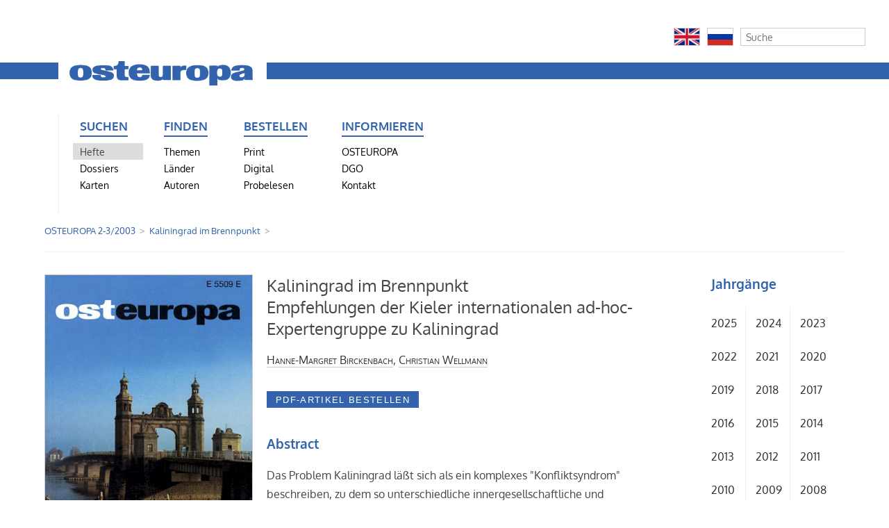

--- FILE ---
content_type: text/plain
request_url: https://www.google-analytics.com/j/collect?v=1&_v=j102&aip=1&a=661778350&t=pageview&_s=1&dl=https%3A%2F%2Fzeitschrift-osteuropa.de%2Fhefte%2F2003%2F2-3%2Fkaliningrad-im-brennpunkt%2F&ul=en-us%40posix&dt=Zeitschrift%20OSTEUROPA%20%7C%20Kaliningrad%20im%20Brennpunkt&sr=1280x720&vp=1280x720&_u=YEBAAEABAAAAACAAI~&jid=2050082846&gjid=1643074169&cid=730675643.1768855373&tid=UA-64659966-2&_gid=1510055671.1768855373&_r=1&_slc=1&z=1106759219
body_size: -453
content:
2,cG-WB8YJK1ZP4